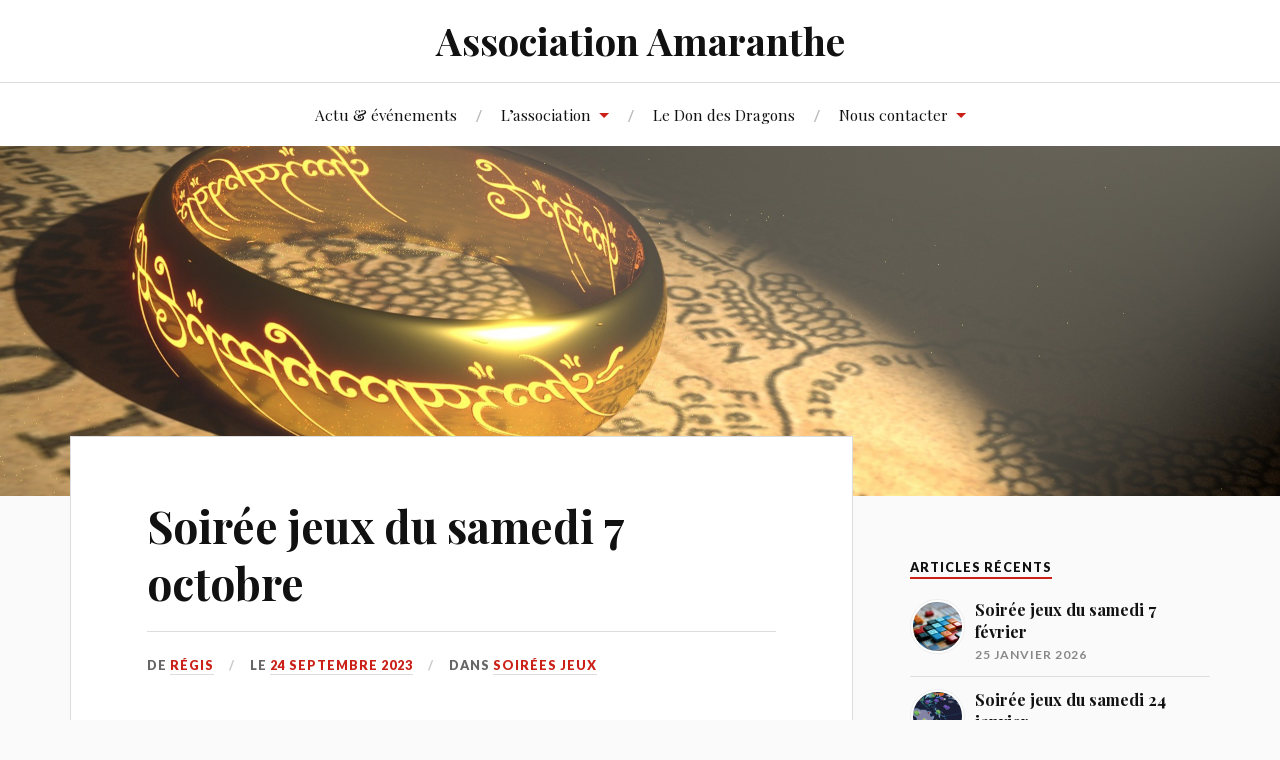

--- FILE ---
content_type: text/html; charset=UTF-8
request_url: https://www.amaranthe.org/2023/09/soiree-jeux-du-samedi-7-octobre/
body_size: 8598
content:
<!DOCTYPE html>

<html class="no-js" lang="fr-FR">

	<head profile="http://gmpg.org/xfn/11">

		<meta http-equiv="Content-Type" content="text/html; charset=UTF-8" />
		<meta name="viewport" content="width=device-width, initial-scale=1.0, maximum-scale=1.0, user-scalable=no" >

		<title>Soirée jeux du samedi 7 octobre &#8211; Association Amaranthe</title>
<meta name='robots' content='max-image-preview:large' />
	<style>img:is([sizes="auto" i], [sizes^="auto," i]) { contain-intrinsic-size: 3000px 1500px }</style>
	<script>document.documentElement.className = document.documentElement.className.replace("no-js","js");</script>
<link rel='dns-prefetch' href='//challenges.cloudflare.com' />
<link rel="alternate" type="application/rss+xml" title="Association Amaranthe &raquo; Flux" href="https://www.amaranthe.org/feed/" />
<link rel="alternate" type="application/rss+xml" title="Association Amaranthe &raquo; Flux des commentaires" href="https://www.amaranthe.org/comments/feed/" />
<link rel="alternate" type="application/rss+xml" title="Association Amaranthe &raquo; Soirée jeux du samedi 7 octobre Flux des commentaires" href="https://www.amaranthe.org/2023/09/soiree-jeux-du-samedi-7-octobre/feed/" />
<script type="text/javascript">
/* <![CDATA[ */
window._wpemojiSettings = {"baseUrl":"https:\/\/s.w.org\/images\/core\/emoji\/16.0.1\/72x72\/","ext":".png","svgUrl":"https:\/\/s.w.org\/images\/core\/emoji\/16.0.1\/svg\/","svgExt":".svg","source":{"concatemoji":"https:\/\/www.amaranthe.org\/wp-includes\/js\/wp-emoji-release.min.js?ver=6.8.3"}};
/*! This file is auto-generated */
!function(s,n){var o,i,e;function c(e){try{var t={supportTests:e,timestamp:(new Date).valueOf()};sessionStorage.setItem(o,JSON.stringify(t))}catch(e){}}function p(e,t,n){e.clearRect(0,0,e.canvas.width,e.canvas.height),e.fillText(t,0,0);var t=new Uint32Array(e.getImageData(0,0,e.canvas.width,e.canvas.height).data),a=(e.clearRect(0,0,e.canvas.width,e.canvas.height),e.fillText(n,0,0),new Uint32Array(e.getImageData(0,0,e.canvas.width,e.canvas.height).data));return t.every(function(e,t){return e===a[t]})}function u(e,t){e.clearRect(0,0,e.canvas.width,e.canvas.height),e.fillText(t,0,0);for(var n=e.getImageData(16,16,1,1),a=0;a<n.data.length;a++)if(0!==n.data[a])return!1;return!0}function f(e,t,n,a){switch(t){case"flag":return n(e,"\ud83c\udff3\ufe0f\u200d\u26a7\ufe0f","\ud83c\udff3\ufe0f\u200b\u26a7\ufe0f")?!1:!n(e,"\ud83c\udde8\ud83c\uddf6","\ud83c\udde8\u200b\ud83c\uddf6")&&!n(e,"\ud83c\udff4\udb40\udc67\udb40\udc62\udb40\udc65\udb40\udc6e\udb40\udc67\udb40\udc7f","\ud83c\udff4\u200b\udb40\udc67\u200b\udb40\udc62\u200b\udb40\udc65\u200b\udb40\udc6e\u200b\udb40\udc67\u200b\udb40\udc7f");case"emoji":return!a(e,"\ud83e\udedf")}return!1}function g(e,t,n,a){var r="undefined"!=typeof WorkerGlobalScope&&self instanceof WorkerGlobalScope?new OffscreenCanvas(300,150):s.createElement("canvas"),o=r.getContext("2d",{willReadFrequently:!0}),i=(o.textBaseline="top",o.font="600 32px Arial",{});return e.forEach(function(e){i[e]=t(o,e,n,a)}),i}function t(e){var t=s.createElement("script");t.src=e,t.defer=!0,s.head.appendChild(t)}"undefined"!=typeof Promise&&(o="wpEmojiSettingsSupports",i=["flag","emoji"],n.supports={everything:!0,everythingExceptFlag:!0},e=new Promise(function(e){s.addEventListener("DOMContentLoaded",e,{once:!0})}),new Promise(function(t){var n=function(){try{var e=JSON.parse(sessionStorage.getItem(o));if("object"==typeof e&&"number"==typeof e.timestamp&&(new Date).valueOf()<e.timestamp+604800&&"object"==typeof e.supportTests)return e.supportTests}catch(e){}return null}();if(!n){if("undefined"!=typeof Worker&&"undefined"!=typeof OffscreenCanvas&&"undefined"!=typeof URL&&URL.createObjectURL&&"undefined"!=typeof Blob)try{var e="postMessage("+g.toString()+"("+[JSON.stringify(i),f.toString(),p.toString(),u.toString()].join(",")+"));",a=new Blob([e],{type:"text/javascript"}),r=new Worker(URL.createObjectURL(a),{name:"wpTestEmojiSupports"});return void(r.onmessage=function(e){c(n=e.data),r.terminate(),t(n)})}catch(e){}c(n=g(i,f,p,u))}t(n)}).then(function(e){for(var t in e)n.supports[t]=e[t],n.supports.everything=n.supports.everything&&n.supports[t],"flag"!==t&&(n.supports.everythingExceptFlag=n.supports.everythingExceptFlag&&n.supports[t]);n.supports.everythingExceptFlag=n.supports.everythingExceptFlag&&!n.supports.flag,n.DOMReady=!1,n.readyCallback=function(){n.DOMReady=!0}}).then(function(){return e}).then(function(){var e;n.supports.everything||(n.readyCallback(),(e=n.source||{}).concatemoji?t(e.concatemoji):e.wpemoji&&e.twemoji&&(t(e.twemoji),t(e.wpemoji)))}))}((window,document),window._wpemojiSettings);
/* ]]> */
</script>
<link rel='stylesheet' id='sgr-css' href='https://www.amaranthe.org/wp-content/plugins/simple-google-recaptcha/sgr.css?ver=1663317980' type='text/css' media='all' />
<style id='wp-emoji-styles-inline-css' type='text/css'>

	img.wp-smiley, img.emoji {
		display: inline !important;
		border: none !important;
		box-shadow: none !important;
		height: 1em !important;
		width: 1em !important;
		margin: 0 0.07em !important;
		vertical-align: -0.1em !important;
		background: none !important;
		padding: 0 !important;
	}
</style>
<link rel='stylesheet' id='wp-block-library-css' href='https://www.amaranthe.org/wp-includes/css/dist/block-library/style.min.css?ver=6.8.3' type='text/css' media='all' />
<style id='classic-theme-styles-inline-css' type='text/css'>
/*! This file is auto-generated */
.wp-block-button__link{color:#fff;background-color:#32373c;border-radius:9999px;box-shadow:none;text-decoration:none;padding:calc(.667em + 2px) calc(1.333em + 2px);font-size:1.125em}.wp-block-file__button{background:#32373c;color:#fff;text-decoration:none}
</style>
<style id='global-styles-inline-css' type='text/css'>
:root{--wp--preset--aspect-ratio--square: 1;--wp--preset--aspect-ratio--4-3: 4/3;--wp--preset--aspect-ratio--3-4: 3/4;--wp--preset--aspect-ratio--3-2: 3/2;--wp--preset--aspect-ratio--2-3: 2/3;--wp--preset--aspect-ratio--16-9: 16/9;--wp--preset--aspect-ratio--9-16: 9/16;--wp--preset--color--black: #111;--wp--preset--color--cyan-bluish-gray: #abb8c3;--wp--preset--color--white: #fff;--wp--preset--color--pale-pink: #f78da7;--wp--preset--color--vivid-red: #cf2e2e;--wp--preset--color--luminous-vivid-orange: #ff6900;--wp--preset--color--luminous-vivid-amber: #fcb900;--wp--preset--color--light-green-cyan: #7bdcb5;--wp--preset--color--vivid-green-cyan: #00d084;--wp--preset--color--pale-cyan-blue: #8ed1fc;--wp--preset--color--vivid-cyan-blue: #0693e3;--wp--preset--color--vivid-purple: #9b51e0;--wp--preset--color--accent: #CA2017;--wp--preset--color--dark-gray: #333;--wp--preset--color--medium-gray: #555;--wp--preset--color--light-gray: #777;--wp--preset--gradient--vivid-cyan-blue-to-vivid-purple: linear-gradient(135deg,rgba(6,147,227,1) 0%,rgb(155,81,224) 100%);--wp--preset--gradient--light-green-cyan-to-vivid-green-cyan: linear-gradient(135deg,rgb(122,220,180) 0%,rgb(0,208,130) 100%);--wp--preset--gradient--luminous-vivid-amber-to-luminous-vivid-orange: linear-gradient(135deg,rgba(252,185,0,1) 0%,rgba(255,105,0,1) 100%);--wp--preset--gradient--luminous-vivid-orange-to-vivid-red: linear-gradient(135deg,rgba(255,105,0,1) 0%,rgb(207,46,46) 100%);--wp--preset--gradient--very-light-gray-to-cyan-bluish-gray: linear-gradient(135deg,rgb(238,238,238) 0%,rgb(169,184,195) 100%);--wp--preset--gradient--cool-to-warm-spectrum: linear-gradient(135deg,rgb(74,234,220) 0%,rgb(151,120,209) 20%,rgb(207,42,186) 40%,rgb(238,44,130) 60%,rgb(251,105,98) 80%,rgb(254,248,76) 100%);--wp--preset--gradient--blush-light-purple: linear-gradient(135deg,rgb(255,206,236) 0%,rgb(152,150,240) 100%);--wp--preset--gradient--blush-bordeaux: linear-gradient(135deg,rgb(254,205,165) 0%,rgb(254,45,45) 50%,rgb(107,0,62) 100%);--wp--preset--gradient--luminous-dusk: linear-gradient(135deg,rgb(255,203,112) 0%,rgb(199,81,192) 50%,rgb(65,88,208) 100%);--wp--preset--gradient--pale-ocean: linear-gradient(135deg,rgb(255,245,203) 0%,rgb(182,227,212) 50%,rgb(51,167,181) 100%);--wp--preset--gradient--electric-grass: linear-gradient(135deg,rgb(202,248,128) 0%,rgb(113,206,126) 100%);--wp--preset--gradient--midnight: linear-gradient(135deg,rgb(2,3,129) 0%,rgb(40,116,252) 100%);--wp--preset--font-size--small: 16px;--wp--preset--font-size--medium: 20px;--wp--preset--font-size--large: 24px;--wp--preset--font-size--x-large: 42px;--wp--preset--font-size--regular: 18px;--wp--preset--font-size--larger: 27px;--wp--preset--spacing--20: 0.44rem;--wp--preset--spacing--30: 0.67rem;--wp--preset--spacing--40: 1rem;--wp--preset--spacing--50: 1.5rem;--wp--preset--spacing--60: 2.25rem;--wp--preset--spacing--70: 3.38rem;--wp--preset--spacing--80: 5.06rem;--wp--preset--shadow--natural: 6px 6px 9px rgba(0, 0, 0, 0.2);--wp--preset--shadow--deep: 12px 12px 50px rgba(0, 0, 0, 0.4);--wp--preset--shadow--sharp: 6px 6px 0px rgba(0, 0, 0, 0.2);--wp--preset--shadow--outlined: 6px 6px 0px -3px rgba(255, 255, 255, 1), 6px 6px rgba(0, 0, 0, 1);--wp--preset--shadow--crisp: 6px 6px 0px rgba(0, 0, 0, 1);}:where(.is-layout-flex){gap: 0.5em;}:where(.is-layout-grid){gap: 0.5em;}body .is-layout-flex{display: flex;}.is-layout-flex{flex-wrap: wrap;align-items: center;}.is-layout-flex > :is(*, div){margin: 0;}body .is-layout-grid{display: grid;}.is-layout-grid > :is(*, div){margin: 0;}:where(.wp-block-columns.is-layout-flex){gap: 2em;}:where(.wp-block-columns.is-layout-grid){gap: 2em;}:where(.wp-block-post-template.is-layout-flex){gap: 1.25em;}:where(.wp-block-post-template.is-layout-grid){gap: 1.25em;}.has-black-color{color: var(--wp--preset--color--black) !important;}.has-cyan-bluish-gray-color{color: var(--wp--preset--color--cyan-bluish-gray) !important;}.has-white-color{color: var(--wp--preset--color--white) !important;}.has-pale-pink-color{color: var(--wp--preset--color--pale-pink) !important;}.has-vivid-red-color{color: var(--wp--preset--color--vivid-red) !important;}.has-luminous-vivid-orange-color{color: var(--wp--preset--color--luminous-vivid-orange) !important;}.has-luminous-vivid-amber-color{color: var(--wp--preset--color--luminous-vivid-amber) !important;}.has-light-green-cyan-color{color: var(--wp--preset--color--light-green-cyan) !important;}.has-vivid-green-cyan-color{color: var(--wp--preset--color--vivid-green-cyan) !important;}.has-pale-cyan-blue-color{color: var(--wp--preset--color--pale-cyan-blue) !important;}.has-vivid-cyan-blue-color{color: var(--wp--preset--color--vivid-cyan-blue) !important;}.has-vivid-purple-color{color: var(--wp--preset--color--vivid-purple) !important;}.has-black-background-color{background-color: var(--wp--preset--color--black) !important;}.has-cyan-bluish-gray-background-color{background-color: var(--wp--preset--color--cyan-bluish-gray) !important;}.has-white-background-color{background-color: var(--wp--preset--color--white) !important;}.has-pale-pink-background-color{background-color: var(--wp--preset--color--pale-pink) !important;}.has-vivid-red-background-color{background-color: var(--wp--preset--color--vivid-red) !important;}.has-luminous-vivid-orange-background-color{background-color: var(--wp--preset--color--luminous-vivid-orange) !important;}.has-luminous-vivid-amber-background-color{background-color: var(--wp--preset--color--luminous-vivid-amber) !important;}.has-light-green-cyan-background-color{background-color: var(--wp--preset--color--light-green-cyan) !important;}.has-vivid-green-cyan-background-color{background-color: var(--wp--preset--color--vivid-green-cyan) !important;}.has-pale-cyan-blue-background-color{background-color: var(--wp--preset--color--pale-cyan-blue) !important;}.has-vivid-cyan-blue-background-color{background-color: var(--wp--preset--color--vivid-cyan-blue) !important;}.has-vivid-purple-background-color{background-color: var(--wp--preset--color--vivid-purple) !important;}.has-black-border-color{border-color: var(--wp--preset--color--black) !important;}.has-cyan-bluish-gray-border-color{border-color: var(--wp--preset--color--cyan-bluish-gray) !important;}.has-white-border-color{border-color: var(--wp--preset--color--white) !important;}.has-pale-pink-border-color{border-color: var(--wp--preset--color--pale-pink) !important;}.has-vivid-red-border-color{border-color: var(--wp--preset--color--vivid-red) !important;}.has-luminous-vivid-orange-border-color{border-color: var(--wp--preset--color--luminous-vivid-orange) !important;}.has-luminous-vivid-amber-border-color{border-color: var(--wp--preset--color--luminous-vivid-amber) !important;}.has-light-green-cyan-border-color{border-color: var(--wp--preset--color--light-green-cyan) !important;}.has-vivid-green-cyan-border-color{border-color: var(--wp--preset--color--vivid-green-cyan) !important;}.has-pale-cyan-blue-border-color{border-color: var(--wp--preset--color--pale-cyan-blue) !important;}.has-vivid-cyan-blue-border-color{border-color: var(--wp--preset--color--vivid-cyan-blue) !important;}.has-vivid-purple-border-color{border-color: var(--wp--preset--color--vivid-purple) !important;}.has-vivid-cyan-blue-to-vivid-purple-gradient-background{background: var(--wp--preset--gradient--vivid-cyan-blue-to-vivid-purple) !important;}.has-light-green-cyan-to-vivid-green-cyan-gradient-background{background: var(--wp--preset--gradient--light-green-cyan-to-vivid-green-cyan) !important;}.has-luminous-vivid-amber-to-luminous-vivid-orange-gradient-background{background: var(--wp--preset--gradient--luminous-vivid-amber-to-luminous-vivid-orange) !important;}.has-luminous-vivid-orange-to-vivid-red-gradient-background{background: var(--wp--preset--gradient--luminous-vivid-orange-to-vivid-red) !important;}.has-very-light-gray-to-cyan-bluish-gray-gradient-background{background: var(--wp--preset--gradient--very-light-gray-to-cyan-bluish-gray) !important;}.has-cool-to-warm-spectrum-gradient-background{background: var(--wp--preset--gradient--cool-to-warm-spectrum) !important;}.has-blush-light-purple-gradient-background{background: var(--wp--preset--gradient--blush-light-purple) !important;}.has-blush-bordeaux-gradient-background{background: var(--wp--preset--gradient--blush-bordeaux) !important;}.has-luminous-dusk-gradient-background{background: var(--wp--preset--gradient--luminous-dusk) !important;}.has-pale-ocean-gradient-background{background: var(--wp--preset--gradient--pale-ocean) !important;}.has-electric-grass-gradient-background{background: var(--wp--preset--gradient--electric-grass) !important;}.has-midnight-gradient-background{background: var(--wp--preset--gradient--midnight) !important;}.has-small-font-size{font-size: var(--wp--preset--font-size--small) !important;}.has-medium-font-size{font-size: var(--wp--preset--font-size--medium) !important;}.has-large-font-size{font-size: var(--wp--preset--font-size--large) !important;}.has-x-large-font-size{font-size: var(--wp--preset--font-size--x-large) !important;}
:where(.wp-block-post-template.is-layout-flex){gap: 1.25em;}:where(.wp-block-post-template.is-layout-grid){gap: 1.25em;}
:where(.wp-block-columns.is-layout-flex){gap: 2em;}:where(.wp-block-columns.is-layout-grid){gap: 2em;}
:root :where(.wp-block-pullquote){font-size: 1.5em;line-height: 1.6;}
</style>
<link rel='stylesheet' id='contact-form-7-css' href='https://www.amaranthe.org/wp-content/plugins/contact-form-7/includes/css/styles.css?ver=6.1.4' type='text/css' media='all' />
<link rel='stylesheet' id='parent-style-css' href='https://www.amaranthe.org/wp-content/themes/lovecraft/style.css?ver=6.8.3' type='text/css' media='all' />
<link rel='stylesheet' id='lovecraft_googlefonts-css' href='//fonts.googleapis.com/css?family=Lato%3A400%2C700%2C900%7CPlayfair+Display%3A400%2C700%2C400italic&#038;ver=6.8.3' type='text/css' media='all' />
<link rel='stylesheet' id='lovecraft_genericons-css' href='https://www.amaranthe.org/wp-content/themes/lovecraft/genericons/genericons.css?ver=6.8.3' type='text/css' media='all' />
<link rel='stylesheet' id='lovecraft_style-css' href='https://www.amaranthe.org/wp-content/themes/amaranthe/style.css?ver=6.8.3' type='text/css' media='all' />
<link rel='stylesheet' id='newsletter-css' href='https://www.amaranthe.org/wp-content/plugins/newsletter/style.css?ver=9.1.1' type='text/css' media='all' />
<link rel='stylesheet' id='slb_core-css' href='https://www.amaranthe.org/wp-content/plugins/simple-lightbox/client/css/app.css?ver=2.9.4' type='text/css' media='all' />
<link rel='stylesheet' id='tablepress-default-css' href='https://www.amaranthe.org/wp-content/plugins/tablepress/css/build/default.css?ver=3.2.6' type='text/css' media='all' />
<script type="text/javascript" id="sgr-js-extra">
/* <![CDATA[ */
var sgr = {"sgr_site_key":"6Lf6hYAUAAAAAK7IviVE_Pk1cmnV0feWf98qUaRL"};
/* ]]> */
</script>
<script type="text/javascript" src="https://www.amaranthe.org/wp-content/plugins/simple-google-recaptcha/sgr.js?ver=1663317980" id="sgr-js"></script>
<script type="text/javascript" src="https://www.amaranthe.org/wp-includes/js/jquery/jquery.min.js?ver=3.7.1" id="jquery-core-js"></script>
<script type="text/javascript" src="https://www.amaranthe.org/wp-includes/js/jquery/jquery-migrate.min.js?ver=3.4.1" id="jquery-migrate-js"></script>
<script type="text/javascript" src="https://www.amaranthe.org/wp-content/themes/lovecraft/js/doubletaptogo.js?ver=1" id="lovecraft_doubletap-js"></script>
<link rel="https://api.w.org/" href="https://www.amaranthe.org/wp-json/" /><link rel="alternate" title="JSON" type="application/json" href="https://www.amaranthe.org/wp-json/wp/v2/posts/1914" /><link rel="EditURI" type="application/rsd+xml" title="RSD" href="https://www.amaranthe.org/xmlrpc.php?rsd" />
<meta name="generator" content="WordPress 6.8.3" />
<link rel="canonical" href="https://www.amaranthe.org/2023/09/soiree-jeux-du-samedi-7-octobre/" />
<link rel='shortlink' href='https://www.amaranthe.org/?p=1914' />
<link rel="alternate" title="oEmbed (JSON)" type="application/json+oembed" href="https://www.amaranthe.org/wp-json/oembed/1.0/embed?url=https%3A%2F%2Fwww.amaranthe.org%2F2023%2F09%2Fsoiree-jeux-du-samedi-7-octobre%2F" />
<link rel="alternate" title="oEmbed (XML)" type="text/xml+oembed" href="https://www.amaranthe.org/wp-json/oembed/1.0/embed?url=https%3A%2F%2Fwww.amaranthe.org%2F2023%2F09%2Fsoiree-jeux-du-samedi-7-octobre%2F&#038;format=xml" />
<!-- Customizer CSS --><style type="text/css"></style><!--/Customizer CSS-->
	</head>

	<body class="wp-singular post-template-default single single-post postid-1914 single-format-standard wp-theme-lovecraft wp-child-theme-amaranthe show-mobile-sidebar">

		<div class="header-wrapper">

			<div class="header section bg-white small-padding">

				<div class="section-inner">

					
						<h2 class="blog-title" id="blog-title">
							<a href="https://www.amaranthe.org" title="Association Amaranthe &mdash; " rel="home">Association <span>A</span>marant<span class="h">h</span>e</a>
						</h2>

						
					
					<div class="clear"></div>

				</div><!-- .section-inner -->

			</div><!-- .header -->

			<div class="toggles">

				<div class="nav-toggle toggle">

					<div class="bar"></div>
					<div class="bar"></div>
					<div class="bar"></div>

				</div>

				<div class="search-toggle toggle">

					<div class="genericon genericon-search"></div>

				</div>

				<div class="clear"></div>

			</div><!-- .toggles -->

		</div><!-- .header-wrapper -->

		<div class="navigation bg-white no-padding">

			<div class="section-inner">

				<ul class="mobile-menu">

					<li id="menu-item-383" class="menu-item menu-item-type-custom menu-item-object-custom menu-item-home menu-item-383"><a href="https://www.amaranthe.org/">Actu &#038; événements</a></li>
<li id="menu-item-388" class="menu-item menu-item-type-post_type menu-item-object-page menu-item-has-children menu-item-388"><a href="https://www.amaranthe.org/lassociation/">L’association</a>
<ul class="sub-menu">
	<li id="menu-item-1881" class="menu-item menu-item-type-post_type menu-item-object-page menu-item-1881"><a href="https://www.amaranthe.org/lassociation/calendrier-des-activites/">Calendrier des activités</a></li>
	<li id="menu-item-1615" class="menu-item menu-item-type-post_type menu-item-object-page menu-item-1615"><a href="https://www.amaranthe.org/lassociation/adherer-a-lassociation/">Adhérer à l’association</a></li>
</ul>
</li>
<li id="menu-item-370" class="menu-item menu-item-type-taxonomy menu-item-object-category menu-item-370"><a href="https://www.amaranthe.org/category/don-des-dragons/">Le Don des Dragons</a></li>
<li id="menu-item-381" class="menu-item menu-item-type-post_type menu-item-object-page menu-item-has-children menu-item-381"><a href="https://www.amaranthe.org/contact/">Nous contacter</a>
<ul class="sub-menu">
	<li id="menu-item-630" class="menu-item menu-item-type-post_type menu-item-object-page menu-item-630"><a href="https://www.amaranthe.org/contact/newsletter/">S’abonner à la lettre d’information</a></li>
</ul>
</li>

				</ul>

				<div class="mobile-search">

					<form method="get" class="search-form" id="search-form" action="https://www.amaranthe.org/">
	<input type="search" class="search-field" placeholder="Formulaire de recherche" name="s" id="s" />
	<button type="submit" class="search-button"><div class="genericon genericon-search"></div><span class="screen-reader-text">Search</span></button>
</form>

				</div>

				<ul class="main-menu">

					<li class="menu-item menu-item-type-custom menu-item-object-custom menu-item-home menu-item-383"><a href="https://www.amaranthe.org/">Actu &#038; événements</a></li>
<li class="menu-item menu-item-type-post_type menu-item-object-page menu-item-has-children menu-item-388"><a href="https://www.amaranthe.org/lassociation/">L’association</a>
<ul class="sub-menu">
	<li class="menu-item menu-item-type-post_type menu-item-object-page menu-item-1881"><a href="https://www.amaranthe.org/lassociation/calendrier-des-activites/">Calendrier des activités</a></li>
	<li class="menu-item menu-item-type-post_type menu-item-object-page menu-item-1615"><a href="https://www.amaranthe.org/lassociation/adherer-a-lassociation/">Adhérer à l’association</a></li>
</ul>
</li>
<li class="menu-item menu-item-type-taxonomy menu-item-object-category menu-item-370"><a href="https://www.amaranthe.org/category/don-des-dragons/">Le Don des Dragons</a></li>
<li class="menu-item menu-item-type-post_type menu-item-object-page menu-item-has-children menu-item-381"><a href="https://www.amaranthe.org/contact/">Nous contacter</a>
<ul class="sub-menu">
	<li class="menu-item menu-item-type-post_type menu-item-object-page menu-item-630"><a href="https://www.amaranthe.org/contact/newsletter/">S’abonner à la lettre d’information</a></li>
</ul>
</li>

				</ul>

				<div class="clear"></div>

			</div><!-- .section-inner -->

		</div><!-- .navigation -->

		
			<div class="header-image bg-image" style="background-image: url( https://www.amaranthe.org/wp-content/themes/amaranthe/header_images/11.jpg );">

				<img src="https://www.amaranthe.org/wp-content/themes/amaranthe/header_images/11.jpg" alt="Association Amaranthe" />

			</div>

		
<div class="wrapper section">

	<div class="section-inner">

		<div class="content">

			
					<div id="post-1914" class="post single post-1914 type-post status-publish format-standard hentry category-soiree-jeux">

						<div class="post-inner">

							<div class="post-header">

								<h1 class="post-title"><a href="https://www.amaranthe.org/2023/09/soiree-jeux-du-samedi-7-octobre/">Soirée jeux du samedi 7 octobre</a></h1>

								
		<div class="post-meta">

			<p class="post-author"><span>de </span><a href="https://www.amaranthe.org/author/guirbaden/" title="Articles par Régis" rel="author">Régis</a></p>

			<p class="post-date"><span>Le </span><a href="https://www.amaranthe.org/2023/09/soiree-jeux-du-samedi-7-octobre/">24 septembre 2023</a></p>

							<p class="post-categories"><span>dans </span><a href="https://www.amaranthe.org/category/soiree-jeux/" rel="category tag">Soirées jeux</a></p>
			
			
		</div>

		
							</div><!-- .post-header -->

							
								<div class="post-content">

									<p>La prochaine soirée jeux aura lieu <strong>samedi 7 octobre</strong> à partir de 17h à <a href="https://goo.gl/maps/1AG8c4KoJUEFZ9An6">la MJC de Boersch</a>, avec du jeu de rôle et du jeu de plateau.</p>
<p>Comme d&rsquo;habitude, rendez-vous sur<a href="https://discord.gg/zR8Qh5M"> Discord</a> pour plus d&rsquo;informations !</p>
<p>Pour nous informer de votre venue, vous pouvez aussi laisser un mot en commentaire.</p>

								</div>

								<div class="clear"></div>

								
						</div><!-- .post-inner -->

						
								<div class="post-navigation">

									<div class="post-navigation-inner">

										
											<div class="post-nav-prev">
												<p>Précédent</p>
																								<h4><a href="https://www.amaranthe.org/2023/09/soiree-jeux-du-samedi-23-septembre/" title="Previous post: Soirée jeux du samedi 23 septembre">Soirée jeux du samedi 23 septembre</a></h4>
											</div>

											
											<div class="post-nav-next">
												<p>Suivant</p>
																								<h4><a title="Next post: Soirée jeux du samedi 21 octobre" href="https://www.amaranthe.org/2023/10/soiree-jeux-du-samedi-21-octobre/">Soirée jeux du samedi 21 octobre</a></h4>
											</div>

										
										<div class="clear"></div>

									</div><!-- .post-navigation-inner -->

								</div><!-- .post-navigation -->

								
	<div class="comments-container">

		<div class="comments-inner">

			<a name="comments"></a>

			<div class="comments-title-container">

				<h2 class="comments-title">

					2 Comments
				</h2>

				
					<p class="comments-title-link">

						<a href="#respond">Ajouter un commentaire &rarr;</a>

					</p>

				
				<div class="clear"></div>

			</div>

			<div class="comments">

				<ol class="commentlist">
					
			<li class="comment even thread-even depth-1" id="li-comment-259">

				<div id="comment-259" class="comment">

					<img alt='' src='https://secure.gravatar.com/avatar/9b4567229e845c23d9cd62d4e96c48dd515340e62041bb8b21435b089ec33bd7?s=160&#038;d=mm&#038;r=g' srcset='https://secure.gravatar.com/avatar/9b4567229e845c23d9cd62d4e96c48dd515340e62041bb8b21435b089ec33bd7?s=320&#038;d=mm&#038;r=g 2x' class='avatar avatar-160 photo' height='160' width='160' decoding='async'/>
					<div class="comment-inner">

						<div class="comment-header">

							<h4>Regis+DALPRA</h4>

						</div><!-- .comment-header -->

						<div class="comment-content post-content">

							<p>Régis</p>

						</div><!-- .comment-content -->

						<div class="comment-meta">

							<div class="fleft">
																<div class="genericon genericon-day"></div><a class="comment-date-link" href="https://www.amaranthe.org/2023/09/soiree-jeux-du-samedi-7-octobre/#comment-259" title="1 octobre 2023 at 18 h 30 min">1 octobre 2023</a>
															</div>

							<div class="fright"><div class="genericon genericon-reply"></div><a rel="nofollow" class="comment-reply-login" href="https://www.amaranthe.org/wp-login.php?redirect_to=https%3A%2F%2Fwww.amaranthe.org%2F2023%2F09%2Fsoiree-jeux-du-samedi-7-octobre%2F">Connectez-vous pour répondre</a></div>
							<div class="clear"></div>

						</div><!-- .comment-meta -->

					</div><!-- .comment-inner -->

				</div><!-- .comment-## -->

			</li><!-- #comment-## -->

			<li class="comment odd alt thread-odd thread-alt depth-1" id="li-comment-260">

				<div id="comment-260" class="comment">

					<img alt='' src='https://secure.gravatar.com/avatar/ec1168dfbefe626c7a5124f102c8e4061deca48900ef3187a3cf1ba5bfd16d50?s=160&#038;d=mm&#038;r=g' srcset='https://secure.gravatar.com/avatar/ec1168dfbefe626c7a5124f102c8e4061deca48900ef3187a3cf1ba5bfd16d50?s=320&#038;d=mm&#038;r=g 2x' class='avatar avatar-160 photo' height='160' width='160' decoding='async'/>
					<div class="comment-inner">

						<div class="comment-header">

							<h4>Carine</h4>

						</div><!-- .comment-header -->

						<div class="comment-content post-content">

							<p>Carine , Florian et peut être Yohann</p>

						</div><!-- .comment-content -->

						<div class="comment-meta">

							<div class="fleft">
																<div class="genericon genericon-day"></div><a class="comment-date-link" href="https://www.amaranthe.org/2023/09/soiree-jeux-du-samedi-7-octobre/#comment-260" title="6 octobre 2023 at 8 h 17 min">6 octobre 2023</a>
															</div>

							<div class="fright"><div class="genericon genericon-reply"></div><a rel="nofollow" class="comment-reply-login" href="https://www.amaranthe.org/wp-login.php?redirect_to=https%3A%2F%2Fwww.amaranthe.org%2F2023%2F09%2Fsoiree-jeux-du-samedi-7-octobre%2F">Connectez-vous pour répondre</a></div>
							<div class="clear"></div>

						</div><!-- .comment-meta -->

					</div><!-- .comment-inner -->

				</div><!-- .comment-## -->

			</li><!-- #comment-## -->
				</ol>

				
				
			</div><!-- .comments -->

		</div><!-- .comments-inner -->

	</div><!-- .comments-container -->

	<div class="respond-container">	<div id="respond" class="comment-respond">
		<h3 id="reply-title" class="comment-reply-title">Laisser un commentaire <small><a rel="nofollow" id="cancel-comment-reply-link" href="/2023/09/soiree-jeux-du-samedi-7-octobre/#respond" style="display:none;">Annuler la réponse</a></small></h3><p class="must-log-in">Vous devez <a href="https://www.amaranthe.org/wp-login.php?redirect_to=https%3A%2F%2Fwww.amaranthe.org%2F2023%2F09%2Fsoiree-jeux-du-samedi-7-octobre%2F">vous connecter</a> pour publier un commentaire.</p>	</div><!-- #respond -->
	</div><!-- .respond-container -->
					</div><!-- .post -->

					
		</div><!-- .content -->

		
			<div class="sidebar">

	<div class="widget Widget_Lovecraft_Recent_Posts"><div class="widget-content"><h3 class="widget-title">Articles récents</h3>
			<ul class="lovecraft-widget-list">

				
					<li>

						<a href="https://www.amaranthe.org/2026/01/soiree-jeux-du-samedi-7-fevrier/">

							<div class="post-icon">

								<img width="150" height="150" src="https://www.amaranthe.org/wp-content/uploads/2025/11/fox-hyde-gy9e_Uq6foo-unsplash-150x150.jpg" class="attachment-thumbnail size-thumbnail wp-post-image" alt="" decoding="async" loading="lazy" srcset="https://www.amaranthe.org/wp-content/uploads/2025/11/fox-hyde-gy9e_Uq6foo-unsplash-150x150.jpg 150w, https://www.amaranthe.org/wp-content/uploads/2025/11/fox-hyde-gy9e_Uq6foo-unsplash-88x88.jpg 88w" sizes="auto, (max-width: 150px) 100vw, 150px" />
							</div>

							<div class="inner">

								<p class="title">Soirée jeux du samedi 7 février</p>
								<p class="meta">25 janvier 2026</p>

							</div>

							<div class="clear"></div>

						</a>

					</li>

					
					<li>

						<a href="https://www.amaranthe.org/2026/01/soiree-jeux-du-samedi-24-janvier/">

							<div class="post-icon">

								<img width="150" height="150" src="https://www.amaranthe.org/wp-content/uploads/2025/03/143018100_862281897652581_310781245465004537_n-150x150.webp" class="attachment-thumbnail size-thumbnail wp-post-image" alt="" decoding="async" loading="lazy" srcset="https://www.amaranthe.org/wp-content/uploads/2025/03/143018100_862281897652581_310781245465004537_n-150x150.webp 150w, https://www.amaranthe.org/wp-content/uploads/2025/03/143018100_862281897652581_310781245465004537_n-88x88.webp 88w" sizes="auto, (max-width: 150px) 100vw, 150px" />
							</div>

							<div class="inner">

								<p class="title">Soirée jeux du samedi 24 janvier</p>
								<p class="meta">11 janvier 2026</p>

							</div>

							<div class="clear"></div>

						</a>

					</li>

					
					<li>

						<a href="https://www.amaranthe.org/2025/12/apres-midi-et-soiree-jeux-du-samedi-10-janvier-animation-raclette/">

							<div class="post-icon">

								<img width="150" height="150" src="https://www.amaranthe.org/wp-content/uploads/2022/08/christopher-paul-high-fwRMK19zavc-unsplash-150x150.jpg" class="attachment-thumbnail size-thumbnail wp-post-image" alt="" decoding="async" loading="lazy" srcset="https://www.amaranthe.org/wp-content/uploads/2022/08/christopher-paul-high-fwRMK19zavc-unsplash-150x150.jpg 150w, https://www.amaranthe.org/wp-content/uploads/2022/08/christopher-paul-high-fwRMK19zavc-unsplash-88x88.jpg 88w" sizes="auto, (max-width: 150px) 100vw, 150px" />
							</div>

							<div class="inner">

								<p class="title">Après-midi et soirée jeux du samedi 10 janvier &#038; animation raclette</p>
								<p class="meta">18 décembre 2025</p>

							</div>

							<div class="clear"></div>

						</a>

					</li>

					
			</ul>

		</div><div class="clear"></div></div><div class="widget widget_search"><div class="widget-content"><form method="get" class="search-form" id="search-form" action="https://www.amaranthe.org/">
	<input type="search" class="search-field" placeholder="Formulaire de recherche" name="s" id="s" />
	<button type="submit" class="search-button"><div class="genericon genericon-search"></div><span class="screen-reader-text">Search</span></button>
</form>
</div><div class="clear"></div></div>
</div><!-- .sidebar -->

			<div class="clear"></div>

		
	</div><!-- .section-inner -->

</div><!-- .wrapper -->


<div class="credits section bg-dark">

	<div class="credits-inner section-inner">

		<p>&copy; 2026 <a href="https://www.amaranthe.org">Amaranthe</a> &nbsp;|&nbsp; <a href="https://www.amaranthe.org/?page_id=361">Politique de confidentialité</a> &nbsp;|&nbsp; <a href="https://www.amaranthe.org/wp-login.php">Connexion</a> &nbsp;|&nbsp; <a href="#blog-title">Top</a></p>

	</div><!-- .section-inner -->

</div><!-- .credits.section -->

<script type="speculationrules">
{"prefetch":[{"source":"document","where":{"and":[{"href_matches":"\/*"},{"not":{"href_matches":["\/wp-*.php","\/wp-admin\/*","\/wp-content\/uploads\/*","\/wp-content\/*","\/wp-content\/plugins\/*","\/wp-content\/themes\/amaranthe\/*","\/wp-content\/themes\/lovecraft\/*","\/*\\?(.+)"]}},{"not":{"selector_matches":"a[rel~=\"nofollow\"]"}},{"not":{"selector_matches":".no-prefetch, .no-prefetch a"}}]},"eagerness":"conservative"}]}
</script>
<script type="text/javascript" src="https://www.amaranthe.org/wp-includes/js/dist/hooks.min.js?ver=4d63a3d491d11ffd8ac6" id="wp-hooks-js"></script>
<script type="text/javascript" src="https://www.amaranthe.org/wp-includes/js/dist/i18n.min.js?ver=5e580eb46a90c2b997e6" id="wp-i18n-js"></script>
<script type="text/javascript" id="wp-i18n-js-after">
/* <![CDATA[ */
wp.i18n.setLocaleData( { 'text direction\u0004ltr': [ 'ltr' ] } );
/* ]]> */
</script>
<script type="text/javascript" src="https://www.amaranthe.org/wp-content/plugins/contact-form-7/includes/swv/js/index.js?ver=6.1.4" id="swv-js"></script>
<script type="text/javascript" id="contact-form-7-js-translations">
/* <![CDATA[ */
( function( domain, translations ) {
	var localeData = translations.locale_data[ domain ] || translations.locale_data.messages;
	localeData[""].domain = domain;
	wp.i18n.setLocaleData( localeData, domain );
} )( "contact-form-7", {"translation-revision-date":"2025-02-06 12:02:14+0000","generator":"GlotPress\/4.0.1","domain":"messages","locale_data":{"messages":{"":{"domain":"messages","plural-forms":"nplurals=2; plural=n > 1;","lang":"fr"},"This contact form is placed in the wrong place.":["Ce formulaire de contact est plac\u00e9 dans un mauvais endroit."],"Error:":["Erreur\u00a0:"]}},"comment":{"reference":"includes\/js\/index.js"}} );
/* ]]> */
</script>
<script type="text/javascript" id="contact-form-7-js-before">
/* <![CDATA[ */
var wpcf7 = {
    "api": {
        "root": "https:\/\/www.amaranthe.org\/wp-json\/",
        "namespace": "contact-form-7\/v1"
    }
};
/* ]]> */
</script>
<script type="text/javascript" src="https://www.amaranthe.org/wp-content/plugins/contact-form-7/includes/js/index.js?ver=6.1.4" id="contact-form-7-js"></script>
<script type="text/javascript" src="https://challenges.cloudflare.com/turnstile/v0/api.js" id="cloudflare-turnstile-js" data-wp-strategy="async"></script>
<script type="text/javascript" id="cloudflare-turnstile-js-after">
/* <![CDATA[ */
document.addEventListener( 'wpcf7submit', e => turnstile.reset() );
/* ]]> */
</script>
<script type="text/javascript" src="https://www.amaranthe.org/wp-content/themes/lovecraft/js/global.js?ver=6.8.3" id="lovecraft_global-js"></script>
<script type="text/javascript" src="https://www.amaranthe.org/wp-includes/js/comment-reply.min.js?ver=6.8.3" id="comment-reply-js" async="async" data-wp-strategy="async"></script>
<script type="text/javascript" id="newsletter-js-extra">
/* <![CDATA[ */
var newsletter_data = {"action_url":"https:\/\/www.amaranthe.org\/wp-admin\/admin-ajax.php"};
/* ]]> */
</script>
<script type="text/javascript" src="https://www.amaranthe.org/wp-content/plugins/newsletter/main.js?ver=9.1.1" id="newsletter-js"></script>
<script type="text/javascript" id="slb_context">/* <![CDATA[ */if ( !!window.jQuery ) {(function($){$(document).ready(function(){if ( !!window.SLB ) { {$.extend(SLB, {"context":["public","user_guest"]});} }})})(jQuery);}/* ]]> */</script>

</body>
</html>


--- FILE ---
content_type: text/css
request_url: https://www.amaranthe.org/wp-content/themes/amaranthe/style.css?ver=6.8.3
body_size: 1210
content:
/*
 Theme Name:   Amaranthe
 Description:  Lovecraft Child Theme
 Author:       Benjamin Rota
 Author URI:   https://twitter.com/benjamin_rota
 Template:     lovecraft
 Version:      1.0.0
 License:      GNU General Public License v2 or later
 License URI:  http://www.gnu.org/licenses/gpl-2.0.html
 Tags:         light, dark, two-columns, right-sidebar, responsive-layout, accessibility-ready
 Text Domain:  amaranthe
*/

@font-face {
    font-family: 'Excellentia in excelsis';
    src: url('fonts/excell.eot');
    src: url('fonts/excell.eot?#iefix') format('embedded-opentype'),
        url('fonts/excell.woff2') format('woff2'),
        url('fonts/excell.woff') format('woff'),
        url('fonts/excell.ttf') format('truetype'),
        url('fonts/excell.svg#excell') format('svg');
    font-weight: normal;
    font-style: normal;
}

div.header{
  padding:20px 0;
}

/*h1.blog-title, h2.blog-title{
  font-family: 'Excellentia in excelsis';
  font-size: 5em;
  line-height:55%
}

h1.blog-title span, h2.blog-title span{
  color:#CA2017;
  text-shadow: 2px 2px 2px rgba(150, 150, 150, 0.5);
}

h1.blog-title span.h, h2.blog-title span.h{
  color:#CA2017;
  font-size:1.2em;
}

@media screen and (max-width: 640px) {

  /*h1.blog-title, h2.blog-title{
    font-size: 3em;
  }*/

  div.credits.section.bg-dark div.credits-inner.section-inner p{
    line-height: 200%;
  }

}

.content-agenda{
  margin-top: -120px;
  width: 100%;
  float: none;
}

.post-inner-agenda{
  width: auto;
  max-width: 85%;
  padding: 60px 0;
  margin: 0 auto;
}

div.respond-container{
  padding-bottom:10px;
  padding-left:10px;
}

.post-content input[type="date"], select{
  width: 100%;
  padding: 20px;
  border: 1px solid #ddd;
  font-size: 0.9em;
  color: #111;
  background: #fafafa;
  border-radius: 0;
  -moz-appearance: none;
  -webkit-appearance: none;
}

/* Forum Template -------------------------- */


.page-template-forum-template-php .content {
	width: 100%;
	float: none;
}

.page-template-forum-template-php .post-inner {
  width: auto;
  max-width:100%;
  padding:0;
}

.post-content h2.tribe-events-page-title{
  margin:0;
  margin-bottom:10px;
}

/*end*/

div.post-inner div.post-content div.wpcf7 form.wpcf7-form p span.wpcf7-form-control-wrap.acceptance-adhesion span.wpcf7-form-control.wpcf7-acceptance span.wpcf7-list-item{
  margin-left:0;
}

li.metalinks{
  border-bottom:none;
  font-size: 14px;
  font-weight: 700;
}

div.widget-content div#wpf-widget-recent-replies.wpforo-widget-wrap div.wpforo-widget-content ul li div.wpforo-list-item div.wpforo-list-item-right p.posttitle{
  font-weight: 700;
}

div.widget-content div#wpf-widget-recent-replies.wpforo-widget-wrap div.wpforo-widget-content ul li div.wpforo-list-item div.wpforo-list-item-right p.posttitle a:hover, li.metalinks a:hover{
  text-decoration: underline;
}

div.wrapper.section div.section-inner div.sidebar div.widget.tribe-events-list-widget div.widget-content ol.tribe-list-widget li{
color: #111;
font-family: 'Playfair Display', 'Georgia', serif;
font-size: 17px;
}

div.wrapper.section div.section-inner div.sidebar div.widget.tribe-events-list-widget div.widget-content ol.tribe-list-widget li h4.tribe-event-title a{
  color: #111;
  font-family: 'Playfair Display', 'Georgia', serif;
  font-size: 17px;
  font-weight: 700;
}

div.wrapper.section div.section-inner div.sidebar div.widget.tribe-events-list-widget div.widget-content ol.tribe-list-widget li div a{
font-family: 'Lato', Helvetica, sans-serif;
font-size: 12px;
font-weight: 700;
text-transform: uppercase;
letter-spacing: 1px;
color: #888;
}

div.wrapper.section div.section-inner div.sidebar div.widget.tribe-events-list-widget div.widget-content ol.tribe-list-widget li h4.tribe-event-title a:hover, div.wrapper.section div.section-inner div.sidebar div.widget.tribe-events-list-widget div.widget-content ol.tribe-list-widget li div a:hover{
text-decoration: underline;
}
